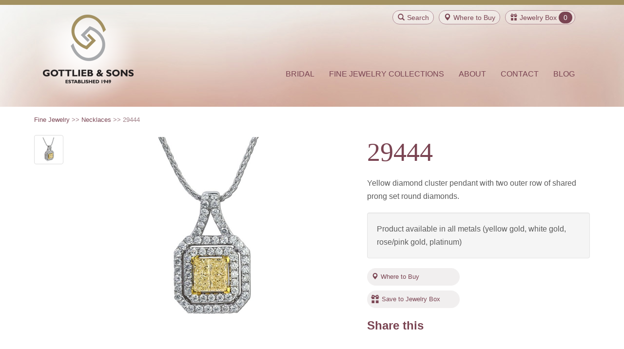

--- FILE ---
content_type: text/html; charset=utf-8
request_url: https://www.gottlieb-sons.com/fine-jewelry/necklaces/29444
body_size: 32261
content:


<!DOCTYPE html>
<!--[if lt IE 7]>      <html class="no-js lt-ie9 lt-ie8 lt-ie7"> <![endif]-->
<!--[if IE 7]>         <html class="no-js lt-ie9 lt-ie8"> <![endif]-->
<!--[if IE 8]>         <html class="no-js lt-ie9"> <![endif]-->
<!--[if gt IE 8]><!-->
<html class="no-js" lang="en">
<!--<![endif]-->
<head><meta charset="utf-8" /><title>
	29444 | Gottlieb & Sons 
</title><meta name="viewport" content="width=device-width, initial-scale=1" />

	<!-- Le CSS styles -->
	<link href="/assets/site/css/bootstrap.min.css" rel="stylesheet" /><link href="/assets/site/css/screen.css" rel="stylesheet" media="screen" /><link href="/assets/site/css/print.css" rel="stylesheet" media="print" /><link rel="stylesheet" href="/assets/site/css/magnific-popup.css" /><link rel="stylesheet" href="/assets/site/css/toastr.css" />
	<!-- fonts.com font-->
	<script type="text/javascript" src="https://fast.fonts.net/jsapi/6d9cadbf-683f-4fef-b003-fd1b62e0f387.js"></script>
	<!--end scripts for fonts-->
	<!-- HTML5 shim and Respond.js IE8 support of HTML5 elements and media queries -->
	<!--[if lt IE 9]>
	  <script src="https://oss.maxcdn.com/html5shiv/3.7.2/html5shiv.min.js"></script>
	  <script src="https://oss.maxcdn.com/respond/1.4.2/respond.min.js"></script>
	<![endif]-->
	<!--modernizer code-->
	<script src="/assets/site/js/modernizr.custom.71267.js"> </script>
	<link rel="shortcut icon" href="/favicon.ico" type="image/x-icon" />
	<!-- Apple Touch Icons -->
	<link rel="apple-touch-icon" href="/apple-touch-icon.png" /><link rel="apple-touch-icon" sizes="57x57" href="/apple-touch-icon-57x57.png" /><link rel="apple-touch-icon" sizes="72x72" href="/apple-touch-icon-72x72.png" /><link rel="apple-touch-icon" sizes="114x114" href="/apple-touch-icon-114x114.png" /><link rel="apple-touch-icon" sizes="144x144" href="/apple-touch-icon-144x144.png" /><link rel="apple-touch-icon" sizes="57x57" href="/apple-touch-icon-60x60.png" /><link rel="apple-touch-icon" sizes="72x72" href="/apple-touch-icon-120x120.png" /><link rel="apple-touch-icon" sizes="114x114" href="/apple-touch-icon-76x76.png" /><link rel="apple-touch-icon" sizes="144x144" href="/apple-touch-icon-152x152.png" />
	<!-- Windows 8 Tile Icons -->
	<meta name="msapplication-square70x70logo" content="smalltile.png" /><meta name="msapplication-square150x150logo" content="mediumtile.png" /><meta name="msapplication-wide310x150logo" content="widetile.png" /><meta name="msapplication-square310x310logo" content="largetile.png" />
	<!--share this button-->
	<script type="text/javascript">var switchTo5x = true;</script>
<script type="text/javascript" src="https://w.sharethis.com/button/buttons.js"></script>
<script type="text/javascript">stLight.options({ publisher: "7cfe0e11-45e0-4fc9-8e65-77291002a94a", doNotHash: false, doNotCopy: false, hashAddressBar: false });</script>
	<!-- Begin Google tag (gtag.js) --> 
	<script async src="https://www.googletagmanager.com/gtag/js?id=G-QYV0YD4R93"></script> 
	<script> 
	window.dataLayer = window.dataLayer || []; 
	function gtag(){dataLayer.push(arguments);} 
	gtag('js', new Date()); 
	gtag('config', 'G-QYV0YD4R93');
	</script>
	<!-- End Google tag (gtag.js) -->
            <!-- Facebook Pixel Code -->
<script>
!function(f,b,e,v,n,t,s){if(f.fbq)return;n=f.fbq=function(){n.callMethod?
n.callMethod.apply(n,arguments):n.queue.push(arguments)};if(!f._fbq)f._fbq=n;
n.push=n;n.loaded=!0;n.version='2.0';n.queue=[];t=b.createElement(e);t.async=!0;
t.src=v;s=b.getElementsByTagName(e)[0];s.parentNode.insertBefore(t,s)}(window,
document,'script','https://connect.facebook.net/en_US/fbevents.js');

fbq('init', '1510530845904201');
fbq('track', "PageView");</script>
<noscript><img height="1" width="1" style="display:none"
src="https://www.facebook.com/tr?id=1510530845904201&ev=PageView&noscript=1"
/></noscript>
<!-- End Facebook Pixel Code -->
</head>
<body>
	<form method="post" action="./29444" id="form1">
<div class="aspNetHidden">
<input type="hidden" name="__EVENTTARGET" id="__EVENTTARGET" value="" />
<input type="hidden" name="__EVENTARGUMENT" id="__EVENTARGUMENT" value="" />
<input type="hidden" name="__VIEWSTATE" id="__VIEWSTATE" value="ujuFQVHw3BWGrKGMxY1tGgYq/H0fvJ7IWj76IKapKRQX9Sg6KIh8imrMvHXAPrqyNb4OHnNZU80w6NT6Tm7GM7Thga6ltPurEI3w89cBlWeoUJCmX3bV27AZ7im1dwaDgoEnoVC1Oey743g8+Mvl+/mKREvmVZj5qT2sSe44et6E6PpBE7qnMSWA9gf4Coop7luVfpQOwSjMKssknzm/CR4UQCE/UqHGwvZt+AWPqmDr7I1V9avbDQtsXFUB+vKs+CgHnan7FvdMUiTumugsvA6596h7rDDm/[base64]/ag6Jcb7eyzqLKXNx9C2P3VgOaLAu5uMzN6Ih9QYCSGn1m9iRqCn68YUQt2vMjHpymM1uyMa5XOCZbKEeBrcKX5kaW0CJSi7oI5nVuElimm391wCm+hkyCisuCDD7k3yN7rWsFFnOUeI1Dl/1++obqtwfhMlL3PRvg09fXI9Ygt2GMRzir97URpx0LxN8l7if2IAVdf1sNdsHEf+EPfDcXsrQcztGNzIge9bho0HBTbGeGegiWwY9yDTGGl0eomsy6s1omKYG95hvEqvlMuLFsmg4jAZgq4R/dZRJIbTprfU2a94qY0YVlMyUY8S/[base64]/PMStvSIC3hJcK092J/[base64]/ESqhccfIvfoceewr6DoAukslwZ2eaPsVh2gkEDKnOarRzy0KEgc1VxzKODErOGPCaa8DIDxZ3Nc70QVaotKe18bO4sa4VpwZKs9LzMIx1v3ksODLudka3uZsHIHgYNS9nASiC7B6S+DewvPEuW2Bb/o/o7Q1y0n5etZRxHyOW5l9TQdk5L6Nr0kzGcDAEP78FtvQgldnl4xb4zbQ2/CxRrIhBN6xFFOcaqFP42NXHNgvHrIGgJrTgh12Q+uspBG1qkVWRDlOkNsmm05thui2sRCf19zDl7UrZJhrRPiCiHYuP3AH/o171q+feW2skzV2b7vAuxnM4rkKyd1jp0DCZfCjxMiqy6cHN99Dk1mG8HCvEdoU2rtEPOX9nhpLM5diiW+m07qazkiTj18ybgoqcH3MxTZ5P7LvmQCwZQcgCaS3GlCxur9qc/M4dsofsA5WMrNJDneVJr1u9YcGWhaNifEk7I0UHm5J2MgJJK9mwTbUPpQz8bp5lDVNPkxmVzEC7G/pPr9TGye6eER6EVpvolwbCwj+oS93O7LZqK8hlJvmqMjRz1uj2LqnfVM9Fdlz9woE0+mAZRvXQX2VXCOGI72opEFs0EUhSa2U+zt82tto7ICwkQB/RmbI7pug4rOwxn/VBmsqys2JmrlKc9bxHQWW1+5tWZqq4ZXUWAaJlDGthpkVfEFw/PZnrfgZbPZIF/P/FL9EPIVyJAe0+JMCON4wGKogcQZTJkig5z4QdMjftafTsO3ZcTJgUKXlNx16YiYl4jW2XJotHlKbneCRO2K38XZVKEV021S7qbZ3075BcoVvhU6z/CGH+bgOFYQSETstzsTziPg3UsIOfSlOGBhaqJ1mh6nj2czFXFKaH77O25W3MjcSL5HGbdAyz+RiUEyaBcXon6Krj2Sghsnm+3zS1yJqescfOMSRfSK6wxeD3UF3re9dhZRg5ZCM0bXhmAYBTJHr8q5bF46e8F9gyMbKdFvG/0ZIIavV9HJFRT4eQJqa7qj2uClt6Y9oHiQFZyeW/ZVTYk65BGYRlpaZhtpTir7BmHgi4ZqXpFVVTKQsULm2h4EQ46OAQ0g0FL6x+Qcs6K/iA5oxwSWTf2Oqy7fdjeKaqKv5z1TiDJyK8r4h/auACLVaRMfwG+SPaQ4HExMhxB4y/PqyOMmsaZ9prl7GImAEERDGQrm1mvLu6fXdzbImiCBFDg/98Pl/+cWfEZVqFJdMRlPKmiL4COq2LtshU6wd2TXbPSYIN8mo0QfWvH1SWohlA1TB3MhaS8+LZOe21vBFTpIlDnTff7LDuJvf0nqqjzmwEq0FyGcmoenpw04Pn7A1wX3oZ5pPntcz09P7VNm9z3LEd4Fo/g0kUyfxlJJjhCbMpC3DlzeZJwWPRImwYUUzixvnOPPcvn7OVJ55kV2oahLSrhPk4vxcML5s5IW4HXqGzekOfV9v1T6/OjjrVkVoUPfcAv8e+gW5N9GMOtwbiCIYV9rCKG5UP/3WWICTulyeYf8P183UqadWhDk1I8bxq3u4prBv8QiDDrqPSwa2xZ8ghf73JAfAYz2nGy/td2t6zrbnYr030f5a183AEcvqBjBwW6vBAEtYxEkX90xYwKU/CizthwRHAPENrtOw7Mr86iUnuc//1NPeVGMFIFyVpqwadq7nzuHowcBjJRgrK8HfQmmlfF7kCyCQ9/DiN4XsF9DS2E4bHNWAVcddoLiU++C8UQROyvBh5I1jmmPpf6p7RpxRqpAX2/[base64]/oHpeS7RVd69azeyXvqI33vGC6Klnn9jY2ktpS/z1K0r8QPpA9VUevGPTXoBm3M0kNrAmu+wRfAhbS9GkdtFYOpBpYanSBj1pPvjysSJNo0EIOrQgZJHa/VI+ExvmMeAmZbeBCnU99ICG/rfsx/rS/u7qQhZ/vFSH42zAMgBv4j3vUXUE935nWXlBtSSqZ88ESopFlHLRkfnlFmAGEupH2vrDLRPJ8zPQqw+vck37J/3qJ+4SQc0ciz4ywk9emRWsqQMa9u0qJ+JjO32fy5eyMvCByMyjEWL/[base64]/bZqE2kjVNkApFTknU5NPiFDQMgq79sCoEg+JUM9mFfrJLB60DxFQCLnCioRAIIEJLJ7Jqy7eg4Z0kMU26+kNNu1VQdyPyglMbA4dfW7daZRZIeTzgzVDT7pIzT8M536E0et/UWpnQhONstCN0IK+TrPk/CZ7bcuGjFpQTIORjcJB5VzDfU6HSShdGVD/dkmYFZWWjoZowvGgcmMFH5ZLn9MlQOf6rQoFEgRbKeDNEw2Z7AIrvpLKwUOzhj8zxPSbpoPBhPrLOYMTX8ya2nH9AWFkFKR1rxTGSFe4xgZtKwVSQU0TrUAywOWRP7b6qsz/5ZIPdqWgiAKgpNgWBxkJphOJygK+69AKEmyQOzfXuFNMv8oZRzd5ZxoPmmcbPgdEmI5dHaEp3ZR8w5PYCnjxxz9s/[base64]/zH62/IJGzDDjogo3quoWymbHkU4qaFoueiwTuWBWOW0AEaF5ZWNURWZFBEWLagWFr0KMhWuepmDNXX5JtH9O4mskjviW3KwRYXg6lpFYS6aytIaMNYUufvMcUgHtDN/aJnmc2TeFL2vqBgPaImVjtm52XLpFYgNWpyWCuNxsjXQ+qKBkC3VNetLC5FLuvYDkpwJ4tDjt6HabsAORl9y9YXVKPGLTKekD6M7hpOg3wIqZLMJuVU+kDNSHkV2HZyCRgAm3ysUYfvwWWfoFLEl7WrOTS1SZ+Ei2510ezuiZ/RMxBebZiWs9TdZV+6NidqRGFwPnCFAKBmoixCkYHNH5myBW+OOiggusM9doBiaR0B+w/KxsNKQHSTGCQSRkrkpPKfUOIVHZGIwCSqI4AOsWxI/qDbPDGebQwMbtiqLs1ztPch9hEtO3xMDqSL6p/MU2zQuC3pe8Ja4kOfgEac4PU3Jwi8phFimyaGafXquuHji1C++IgCdLoA8jo8xOhjiP3qWXmLtuBEZ1kYOBjs8ZK/7iprokCkm1+ORRddTqcd5WPyQ0xeBk3upkF6Pqgg0WPOuT88CI4jg09Czlo/jNROsCQT3yHavdUK53Xg5O9GU+uvLJmX4k0reWDb9zk6b5Mz2x4Sn3vuQ8nXznqqHA3B8JN6Wd/4y3Oqq6pvM0RVlRZEzDe8bb1pbsH/934c/2CHIJQiimm3kB9hCtwwzIGcXJOV7J5MUz9Nvua8zKMo76t6KKnnCcEOzIJ75vCy6eFiI7u1ibQ8fKJZwyRDcHMvUKKo1Y3BbKDJu7F6YdoxaaOEE6cc24bGxhO0BMBN5UXvbWC5tNg5mFWJVm+yUtKnXMQnDLn40PmqKDf5aWNgBnwzP0kZ7vUM/qBgRir17" />
</div>

<script type="text/javascript">
//<![CDATA[
var theForm = document.forms['form1'];
if (!theForm) {
    theForm = document.form1;
}
function __doPostBack(eventTarget, eventArgument) {
    if (!theForm.onsubmit || (theForm.onsubmit() != false)) {
        theForm.__EVENTTARGET.value = eventTarget;
        theForm.__EVENTARGUMENT.value = eventArgument;
        theForm.submit();
    }
}
//]]>
</script>


<script src="/WebResource.axd?d=pynGkmcFUV13He1Qd6_TZNWT5bqjOe-NA03tW4bfkWqjnFdPdmwbcJrv8AAD5IihAiYbAZIspGrxGq9pm2Bmlg2&amp;t=637109960440000000" type="text/javascript"></script>

<script type="text/javascript">
<!--
function GetEvntKeyCode(evnt){return evnt.keyCode ? evnt.keyCode : evnt.charCode ? evnt.charCode : evnt.which ? evnt.which : void 0;}
function EnableEnter(evnt,clientId){if(GetEvntKeyCode(evnt)==13){PopulateSearchTextboxWithSelected();document.getElementById(clientId).focus();}}//-->
</script>
<script type="text/javascript" src="/UltimateSearchInclude/UltimateSearch.suggest.js">
</script>
<script type="text/javascript">
<!--
if (document.all && navigator.userAgent.indexOf("Opera") == -1) { document.createStyleSheet("/UltimateSearchInclude/UltimateSearch.suggest.css");}
else if (document.getElementById) { var linkElem = document.createElement('link');linkElem.rel = 'stylesheet';linkElem.type = 'text/css';linkElem.href='/UltimateSearchInclude/UltimateSearch.suggest.css';document.getElementsByTagName("head")[0].appendChild(linkElem);}
//-->
</script>

<script src="/ScriptResource.axd?d=x6wALODbMJK5e0eRC_p1LTT-vWml7oPb78EYGl_77vFvvyKF6Hy7-QOIODedZcZA5A6fYZcz3Oquj02uResamdfK3UD6-h9sz26cxcZNqLWLxcQ5osWTE7m2djUEa_Lh0&amp;t=ffffffffe4ec58b9" type="text/javascript"></script>
<script src="/ScriptResource.axd?d=P5lTttoqSeZXoYRLQMIScMgJG-NtViJoAiRx0c4XSs10Ttyho1bDVYQ_GYdUaVG6rDXzkDukzTJTbduzAIChsiEs-jTDBlIeP0SqfpZ1cAz24282fO4Rzw0BWIpfp_fG0&amp;t=ffffffffe4ec58b9" type="text/javascript"></script>
<div class="aspNetHidden">

	<input type="hidden" name="__VIEWSTATEGENERATOR" id="__VIEWSTATEGENERATOR" value="0BB67477" />
	<input type="hidden" name="__SCROLLPOSITIONX" id="__SCROLLPOSITIONX" value="0" />
	<input type="hidden" name="__SCROLLPOSITIONY" id="__SCROLLPOSITIONY" value="0" />
	<input type="hidden" name="__VIEWSTATEENCRYPTED" id="__VIEWSTATEENCRYPTED" value="" />
	<input type="hidden" name="__EVENTVALIDATION" id="__EVENTVALIDATION" value="uuJ98B8nQ6XbSpw72mGfdIhC45qjpBQPVxkxdOoDUetAFfKpSuwCrn39L0s5wmD9TFHqGagYxHiBrySlwJRoc3QlcXSIQxikl98ZadWWhosIWg/SrA4hoCzdXDQGbT7TCkuzTOOiIuMBd+uKTMrrDewYhdRFkJQ8QPdtKTYotawFJZ04V6uVJW59YQmE6Fca" />
</div>
		<!-- UltimateSearch_IgnoreBegin -->
		<input type="hidden" name="ctl00$ctl23$SonHidden" id="SonHidden" />
		<script type="text/javascript">
//<![CDATA[
Sys.WebForms.PageRequestManager._initialize('ctl00$sm1', 'form1', [], [], [], 90, 'ctl00');
//]]>
</script>

		
		<div>
			<div class="mainbody">
				<div class="redstrip"></div>
				<!--search box-->
				<div id="search-btn-box">
					<div class="container">
						<div class="search-cont">
							<span id="SearchInputControl_UltimateSearchInput2" class="search" SearchTypeList="PartialMatch">
<!-- Karamasoft UltimateSearch for ASP.NET -->
<input name="ctl00$SearchInputControl$ctl00" type="text" value="Search" id="SearchInputControl_ctl00" class="form-control" onkeydown="EnableEnter((window.event) ? window.event : arguments[0],&#39;SearchInputControl_ctl01_ctl00&#39;)" onfocus="if (this.value==&#39;Search&#39;) this.value=&#39;&#39;;" onblur="if (this.value==&#39;&#39;) this.value=&#39;Search&#39;;" /><span><input type="submit" name="ctl00$SearchInputControl$ctl01$ctl00" value="Search" id="SearchInputControl_ctl01_ctl00" class="searchBtn" /></span></span>

						</div>
						<div class="search-close"><em class="remove-search"><span class="glyphicon glyphicon-remove"></span>Close Search</em></div>
					</div>
				</div>
				<div class="mainbkinside">
					<div class="header headerbg">
						<!-- icons only shown on desktop-->
						<div class="slide-right">
							<div class="container">
								<div class="row icon">
									<div class="icon-single">
										<a class="javascript:void(0) searchclick"><span class="glyphicon glyphicon-search"></span>Search</a>
									</div>
									<div class="icon-single locator">
										<a href="/locator"><span class="glyphicon glyphicon-map-marker"></span><span class="under480">Where to</span> Buy</a>
									</div>
									<div class="icon-single">
										
<a href="/jewelrybox"><span class="glyphicon glyphicon-gift"></span>Jewelry Box</a><span class="icon-amount"><span id="JewelryBoxIconControl_JewelryBoxCountLabel">0</span></span>
									</div>
								</div>
							</div>
						</div>
						<div class="container">
							<!-- two columns of text below the carousel -->
							<div class="row">
								<div class="slide-left">
									<div class="col-md-3 col-sm-3 header-logo hidden-xs">
										<a href="/">
											<img alt="Gottlieb & Sons" src="/Assets/Site/img/gottlieb.png" data-pin-no-hover="true"></a>
									</div>
								</div>
								<!-- /.span6 -->
								<!-- NAVBAR ================================================== -->
								<div class="navbar col-md-9 col-sm-9 col-xs-12 " role="navigation">
									<div class="navbar-header navbar-right">
										<button type="button" class="navbar-toggle" data-toggle="collapse" data-target=".navbar-collapse">
											<span class="icon-bar"></span>
											<span class="icon-bar"></span>
											<span class="icon-bar"></span>
										</button>
										<div class="sm-logo visible-xs">
											<a href="/">
												<img width="140" alt="Gottlieb & Sons" src="/Assets/Site/img/gottlieb.png"></a>
											<a class="logotext" href="/"></a>
										</div>
										<div class="navbar-collapse collapse ">
											<ul class="nav navbar-nav">
												<li class="active" style="display: none;"><a href="/">Home</a></li>
												<li><a href="/bridal">Bridal</a></li>
												<li><a href="/fine-jewelry">Fine Jewelry Collections</a></li>
												<li><a href="/about">About</a></li>
												<li><a href="/contact">Contact</a></li>
												<li><a href="/blog">Blog</a></li>
											</ul>

											<br />
										</div>
										<!--/.nav-collapse -->
									</div>
									<br />
									<!-- /.navbar-inner -->
								</div>
								<!-- /.navbar -->
							</div>
							<!-- /.container -->
							<!-- /.navbar-wrapper -->
						</div>
						<!-- /.span3 -->
					</div>
					<!-- /.row -->
				</div>
				<!--main body area of interior pages-->
				<!-- UltimateSearch_IgnoreEnd -->
				<div class="interiormain">
					<div class="container">
						<div class="row">

							<div class="col-md-4 well hidden">
								<!--side nav is hidden need class to show on just the content pages, hidden on product and product category pages-->
								

							</div>
							<div class="col-md-12">
								<div class="row">
									<div class="col-md-12 breadcrumb-area">
										
    <span id="Breadcrumb_BreadcrumbLabel"> <a href='/fine-jewelry'>Fine Jewelry</a> &gt;&gt;  <a href='/fine-jewelry/necklaces'>Necklaces</a> &gt;&gt;  29444</span>

									</div>
								</div>
								

								
    
            

<div class="row">
    <div class="col-md-6 col-sm-6">
        <div class="row">
            <div class="col-md-12 alt-images">

                
                        
                        <a class="popup-link" href='/assets/user/images/product/29444/main/29444.jpg?height=560&width=560'>
                            <img id="Content_gottliebProductDetails_ProductThumbnailListView_imgProduct_0" class="img-responsive thumbnail" onerror="this.onerror=null;this.src=&#39;/Assets/User/images/na.gif&#39;;" data-pin-description="Gottlieb &amp; Sons 29444 - Yellow diamond cluster pendant with two outer row of shared prong set round diamonds." nopin="" src="/assets/user/images/product/29444/main/29444.jpg?height=560&amp;width=560" />
                        </a>
                        <!--"/assets/user/images/product/{0}/{2}/{1}?preset=thumb" this will reduce imcoming image to thumb size 53x53-->
                    
                        <a class="popup-link" href='/assets/user/images/product/29444/detail/29444_2.jpg?height=560&width=560'>
                            <img id="Content_gottliebProductDetails_ProductThumbnailListView_imgProduct_1" class="img-responsive thumbnail" onerror="this.onerror=null;this.src=&#39;/Assets/User/images/na.gif&#39;;" data-pin-description="Gottlieb &amp; Sons 29444 - Yellow diamond cluster pendant with two outer row of shared prong set round diamonds." nopin="nopin" src="/assets/user/images/product/29444/detail/29444_2.jpg?height=560&amp;width=560" />
                        </a>
                        <!--"/assets/user/images/product/{0}/{2}/{1}?preset=thumb" this will reduce imcoming image to thumb size 53x53-->
                    
                    
            </div>
        </div>
    </div>
    <div>
        
                <div class="col-md-5 col-md-offset-1 col-sm-5 col-sm-offset-1">
                    <h1>29444</h1>
                    <div id="Content_gottliebProductDetails_ProductListView_DescriptionDiv_0">
                        <p>Yellow diamond cluster pendant with two outer row of shared prong set round diamonds.</p>
                    </div>
                    <p class="well">
                        Product available in all metals (yellow gold, white gold, rose/pink gold, platinum)
                    </p>
                    <a href="/locator" class="locator-button" id="Div1"><span class="glyphicon glyphicon-map-marker"></span>Where to Buy</a><br />
                    <a id="Content_gottliebProductDetails_ProductListView_JewelryBoxButton_0" class="img-responsive present-icon" alt="save to Jewelry box" href="javascript:__doPostBack(&#39;ctl00$Content$gottliebProductDetails$ProductListView$ctrl0$JewelryBoxButton&#39;,&#39;&#39;)">Save to Jewelry Box</a>
                    <br />
                    <h2>Share this</h2>
                   <span id="Content_gottliebProductDetails_ProductListView_ShareThisFacebook_0" class="st_facebook_large" displaytext="Facebook" st_url="https://www.gottlieb-sons.com/product/detail/29444" st_summary="Gottlieb &amp; Sons 29444 - Yellow diamond cluster pendant with two outer row of shared prong set round diamonds." st_title="Loved this on Gottlieb &amp; Sons - 29444"></span>
                        <span id="Content_gottliebProductDetails_ProductListView_ShareThisTwitter_0" class="st_twitter_large" displaytext="Tweet" st_url="https://www.gottlieb-sons.com/product/detail/29444" st_summary="Gottlieb &amp; Sons 29444 - Yellow diamond cluster pendant with two outer row of shared prong set round diamonds." st_title="Loved this on Gottlieb &amp; Sons - 29444"></span>
                        <span id="Content_gottliebProductDetails_ProductListView_ShareThisPinterest_0" class="st_pinterest_large" displaytext="Pinterest" st_url="https://www.gottlieb-sons.com/product/detail/29444"></span>
                        <span id="Content_gottliebProductDetails_ProductListView_ShareThisGoogle_0" class="st_googleplus_large" displaytext="Google +" st_url="https://www.gottlieb-sons.com/product/detail/29444" st_summary="Gottlieb &amp; Sons 29444 - Yellow diamond cluster pendant with two outer row of shared prong set round diamonds." st_title="Loved this on Gottlieb &amp; Sons - 29444"></span>
                        <span id="Content_gottliebProductDetails_ProductListView_ShareThisEmail_0" class="st_email_large" displaytext="Email" st_url="https://www.gottlieb-sons.com/product/detail/29444" st_summary="Gottlieb &amp; Sons 29444 - Yellow diamond cluster pendant with two outer row of shared prong set round diamonds." st_title="Loved this on Gottlieb &amp; Sons - 29444"></span>
                </div>
            
    </div>
</div>
<br />
<hr />
<div class="centered">
    
<div class="row">
    <div class="col-md-12 text-center">
        <h2>Related Products</h2>
    </div>
</div>

        <div class="row">
            <div class="col-md-12">
                <div class="row row-centered">
                    
        <div class="col-md-3 col-centered">
            <a href="/fine-jewelry/necklaces/26515B" id="Content_gottliebProductDetails_RelatedItemsDisplay_RelatedItemListView_RelatedItemLink_0" class="thumbnail">
                <img src='/Assets/User/Images/Product/26515B/main/26515B.jpg?height=250&width=250' onerror="this.onerror=null;this.src='/Assets/User/images/na.gif';" nopin="nopin" />
            </a>
        </div>
    
        <div class="col-md-3 col-centered">
            <a href="/fine-jewelry/necklaces/28064B" id="Content_gottliebProductDetails_RelatedItemsDisplay_RelatedItemListView_RelatedItemLink_1" class="thumbnail">
                <img src='/Assets/User/Images/Product/28064B/main/28064B.jpg?height=250&width=250' onerror="this.onerror=null;this.src='/Assets/User/images/na.gif';" nopin="nopin" />
            </a>
        </div>
    
        <div class="col-md-3 col-centered">
            <a href="/fine-jewelry/necklaces/29443" id="Content_gottliebProductDetails_RelatedItemsDisplay_RelatedItemListView_RelatedItemLink_2" class="thumbnail">
                <img src='/Assets/User/Images/Product/29443/main/29443.jpg?height=250&width=250' onerror="this.onerror=null;this.src='/Assets/User/images/na.gif';" nopin="nopin" />
            </a>
        </div>
    
                </div>
            </div>
        </div>
    

</div>
<div class="centered" style="display: none">
    
            
            <img id="Content_gottliebProductDetails_ProductThumbnailHiddenFullSizeListView_imgProduct_0" class="img-responsive thumbnail" onerror="this.onerror=null;this.src=&#39;/Assets/User/images/na.gif&#39;;" data-pin-description="Gottlieb &amp; Sons 29444 - Yellow diamond cluster pendant with two outer row of shared prong set round diamonds." src="/assets/user/images/product/29444/main/29444.jpg?height=560&amp;width=560" />
        
            <img id="Content_gottliebProductDetails_ProductThumbnailHiddenFullSizeListView_imgProduct_1" class="img-responsive thumbnail" onerror="this.onerror=null;this.src=&#39;/Assets/User/images/na.gif&#39;;" data-pin-description="Gottlieb &amp; Sons 29444 - Yellow diamond cluster pendant with two outer row of shared prong set round diamonds." src="/assets/user/images/product/29444/detail/29444_2.jpg?height=560&amp;width=560" />
        
        
</div>
<!-- Please call pinit.js only once per page -->
<script type="text/javascript" async data-pin-hover="true" src="//assets.pinterest.com/js/pinit.js"></script>
<script type="text/javascript" async src="/Assets/Site/js/jquery.unveil.js"></script>
<script>
  (function ($) {
      $("img").unveil();
  });
</script>

        

							</div>
						</div>
					</div>
				</div>
				<!--end interior main-->
			</div>
			<!-- UltimateSearch_IgnoreBegin -->
			<div class="curve"></div>
			<div class="container">
				<div class="lower-content">
					<!-- two columns of text below the carousel -->
					<br />
					
				</div>
			</div>
		</div>
            	
	
		<footer>
			<div class="footerband">
				<div class="row">
					<div class="col-md-12 text-center">
						<h2>Connect With Us</h2>
					</div>
				</div>
				<div class="row social">
					<div class="socialicons">
						<a href="https://www.facebook.com/gottliebandsons" target="_blank">
							<img src="/assets/site/img/facebook.png" alt="facebook logo">
						</a>
					</div>
					<div class="socialicons">
						<a href="https://twitter.com/gottliebsons" target="_blank">
							<img src="/assets/site/img/twitter.png" alt="Twitter logo">
						</a>
					</div>
					<div class="socialicons">
						<a href="https://plus.google.com/u/0/113557331358266254368/posts" target="_blank">
							<img src="/assets/site/img/google-plus.png" alt="Google Plus logo">
						</a>
					</div>
					<div class="socialicons">
						<a href="http://www.pinterest.com/gottliebsons/" target="_blank">
							<img src="/assets/site/img/pinterest.png" alt="Pinterest logo">
						</a>
					</div>
					<div class="socialicons">
						<a href="http://instagram.com/gottliebandsons" target="_blank">
							<img src="/assets/site/img/instagram.png" alt="Instagram logo">
						</a>
					</div>
					<div class="socialicons">
						<a href="https://www.youtube.com/user/GottliebSons" target="_blank">
							<img src="/assets/site/img/youtube.png" alt="Youtube logo">
						</a>
					</div>

					<div class="socialicons">
						<a href="/blog/category/feed/BlogEngineNET" target="_blank">
							<img src="/assets/site/img/rss.png" alt="RSS logo">
						</a>
					</div>
				</div>

			</div>
			<div class="footerlower">
				<div class="col-md-12 text-center">
					<h4>&#169; <span id="copyright"></span> Gottlieb & Sons. All rights reserved. <a href="#" class="scrollup">&#9650 Back to top</a> | <a href="/dealer/index">Authorized Dealers</a> | <a href="/contact">Contact Us</a> | <a href="/privacy">Privacy Policy</a></h4>
				</div>
			</div>
		</footer>
		<!-- UltimateSearch_IgnoreEnd -->
		<!-- /.container -->
		<!-- Le javascript
	================================================== -->
		<!-- Placed at the end of the document so the pages load faster -->
		<script src="//ajax.googleapis.com/ajax/libs/jquery/1.11.1/jquery.min.js"></script>
		<script src="/assets/site/js/bootstrap.min.js"> </script>
		<script src="/assets/site/js/plugins.js"> </script>
		<script src="/assets/site/js/functions.js"> </script>

		<!-- Magnific Popup core JS file -->
		<script src="/assets/site/js/jquery.magnific-popup.min.js"></script>
		<script src="/assets/site/js/toastr.js"></script>
		<script src="/assets/site/js/azt.notification.js"></script>
		<script src="/assets/site/js/jquery.sticky.js"></script>
		<script>
			$(document).ready(function () {
				$('.popup-link').magnificPopup({
					gallery: {
						enabled: true
					},
					type: 'image',
					preload: [0, 2],
					callbacks: {
						change: function () {
							this.content.find('.mfp-img').attr('data-pin-no-hover', 'true')
						}
					}
				});
				$('.popup-link-img').magnificPopup({
					type: 'image'
				});
				$("#sticker").sticky({ topSpacing: 0 });
				$('.popup-link-img').tooltip('hide')

				$('.filter-wrap').each(function () {
					var list = $(this).find('.filter-list ul li');
					if (list.length < 3) {
						$(this).find('.filter-wrap > .more-link').hide()
					}
				});
				$('.filter-list ul').each(function () {
					var LiN = $(this).find('li').length;
					if (LiN > 3) {
						$('li', this).eq(2).nextAll().hide().addClass('toggleable');
						$(this).append('<li class="more-link"><span class="glyphicon glyphicon-arrow-down"></span> Display All <span class="count">' + LiN + '</span></li>');
					}
				});
				$('.filter-list ul').on('click', '.more-link', function () {
					var items = $(this).siblings('li').length;

					var buttonCookieId = $(this).parent().parent().parent().parent().attr('id');
					if ($(this).hasClass('less')) {
						$(this).html('<span class="glyphicon glyphicon-arrow-down"></span> Display All <span class="count">' + items + '</span>').removeClass('less');
						SetCookie(buttonCookieId + 'DisplayAll', 'false', 1);
					} else {
						$(this).html('<span class="glyphicon glyphicon-arrow-up"></span> Display Fewer').addClass('less');
						SetCookie(buttonCookieId + 'DisplayAll', 'true', 1);
					}
					$(this).siblings('li.toggleable').slideToggle();
				});
				$('li.more-link').each(function () {
					var items = $(this).siblings('li').length;
					$(this).append(' <span class="count">' + items + '</span>');

					var buttonCookieId = $(this).parent().parent().parent().parent().attr('id');
					if (buttonCookieId != 'undefined') {
						if (GetCookie(buttonCookieId + 'DisplayAll') === 'true') {
							$(this).html('<span class="glyphicon glyphicon-arrow-up"></span> Display Fewer').addClass('less');
							$(this).siblings('li.toggleable').slideToggle();
						} else {
							$(this).html('<span class="glyphicon glyphicon-arrow-down"></span> Display All <span class="count">' + items + '</span>').removeClass('less');
						}
					}
				});

				function SetCookie(cname, cvalue, exdays) {
					var d = new Date();
					d.setTime(d.getTime() + (exdays * 24 * 60 * 60 * 1000));
					var expires = "expires=" + d.toUTCString();
					document.cookie = cname + "=" + cvalue + "; " + expires;
				}

				function GetCookie(cname) {
					var name = cname + "=";
					var ca = document.cookie.split(';');
					for (var i = 0; i < ca.length; i++) {
						var c = ca[i];
						while (c.charAt(0) == ' ') c = c.substring(1);
						if (c.indexOf(name) != -1) return c.substring(name.length, c.length);
					}
					return "";
				}

				$(".show-hide").click(function () {
					$(".descrip").toggle("slow");
				});
			});

		</script>

		

	
<script type="text/javascript">
<!--
InitiateUltimateSearchSuggest('SearchInputControl_ctl00','',function(){new UltimateSearchSuggest('SearchInputControl_ctl00','SearchInputControl_ctl01_ctl00','/UltimateSearchInclude/UltimateSearch.suggest.aspx','SuggestBox','SuggestItem','SuggestItemOver','SuggestItemInner','SuggestSearchTerms','SuggestPageCount',10,10,true,'');});
//-->
</script>

<script type="text/javascript">
//<![CDATA[

theForm.oldSubmit = theForm.submit;
theForm.submit = WebForm_SaveScrollPositionSubmit;

theForm.oldOnSubmit = theForm.onsubmit;
theForm.onsubmit = WebForm_SaveScrollPositionOnSubmit;
//]]>
</script>
</form>
            <script type="text/javascript">
/* <![CDATA[ */
var google_conversion_id = 957346307;
var google_custom_params = window.google_tag_params;
var google_remarketing_only = true;
/* ]]> */
</script>
<script type="text/javascript" src="//www.googleadservices.com/pagead/conversion.js">
</script>
<noscript>
<div style="display:inline;">
<img height="1" width="1" style="border-style:none;" alt="" src="//googleads.g.doubleclick.net/pagead/viewthroughconversion/957346307/?value=0&amp;guid=ON&amp;script=0"/>
</div>
</noscript>

    	
		
</body>
</html>


--- FILE ---
content_type: application/x-javascript
request_url: https://www.gottlieb-sons.com/assets/site/js/plugins.js
body_size: 1149
content:
(function ($) {

    // BEGIN PLUGINS

    /*
     *	Copyright (c) 2010 Joshua Brown - Aztek
     */

    /*	Checks the date inside the element that calls the function,
     *	compares it to the current date and changes the year if necessary.
     */

    $.fn.copyright = function () {
        // get the text inside the element
        var date = this.text();
        // get the current year & compare it to the one in the element
        var year = new Date().getFullYear();
        if (year > date) {
            this.text(year);
        }
    }

    // END PLUGINS

/*
 *	Copyright Date Upkeep - jQuery plugin 1.0
 *
 *	Copyright (c) 2010 Joshua Brown - Aztek
 */
 
/*	Checks the date inside the element that calls the function,
 *	compares it to the current date and changes the year if necessary.
 */

$.fn.copyright = function() {
	// get the text inside the element
	var date = this.text();
	// get the current year & compare it to the one in the element
	var year = new Date().getFullYear();
	if(year>date) {
	  this.text(year);
	}
}
  

    
            
  
	// END PLUGINS
  
})(jQuery);